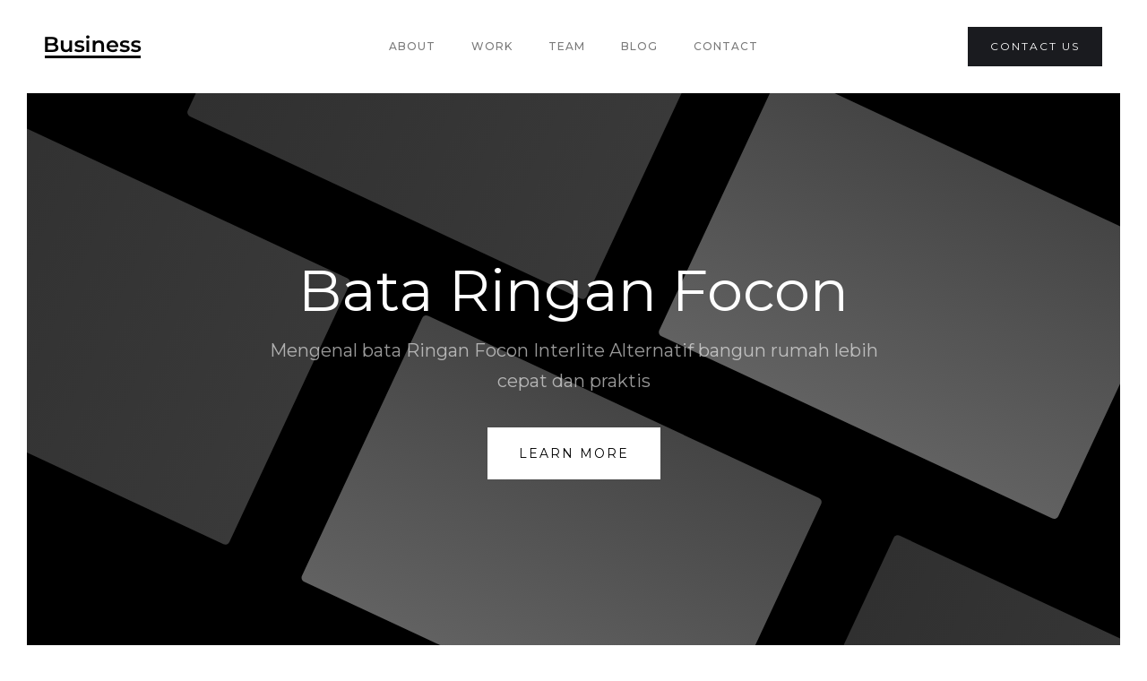

--- FILE ---
content_type: text/html
request_url: https://bata-ringan-focon.webflow.io/
body_size: 6592
content:
<!DOCTYPE html><!-- This site was created in Webflow. https://webflow.com --><!-- Last Published: Wed Dec 21 2022 04:46:19 GMT+0000 (Coordinated Universal Time) --><html data-wf-domain="bata-ringan-focon.webflow.io" data-wf-page="63a285f4e458670edb8182c4" data-wf-site="63a285f4e4586717888182c1"><head><meta charset="utf-8"/><title>Business - Webflow HTML website template</title><meta content="Business - Webflow HTML website template" property="og:title"/><meta content="https://cdn.prod.website-files.com/5c6eb5400253230156de2bd6/5cdc268dd7274d5c05c6009a_Business%20SEO.jpg" property="og:image"/><meta content="Business - Webflow HTML website template" property="twitter:title"/><meta content="https://cdn.prod.website-files.com/5c6eb5400253230156de2bd6/5cdc268dd7274d5c05c6009a_Business%20SEO.jpg" property="twitter:image"/><meta content="width=device-width, initial-scale=1" name="viewport"/><meta content="Webflow" name="generator"/><link href="https://cdn.prod.website-files.com/63a285f4e4586717888182c1/css/bata-ringan-focon.webflow.8c39ef50a.css" rel="stylesheet" type="text/css"/><link href="https://fonts.googleapis.com" rel="preconnect"/><link href="https://fonts.gstatic.com" rel="preconnect" crossorigin="anonymous"/><script src="https://ajax.googleapis.com/ajax/libs/webfont/1.6.26/webfont.js" type="text/javascript"></script><script type="text/javascript">WebFont.load({  google: {    families: ["Montserrat:100,100italic,200,200italic,300,300italic,400,400italic,500,500italic,600,600italic,700,700italic,800,800italic,900,900italic"]  }});</script><script type="text/javascript">!function(o,c){var n=c.documentElement,t=" w-mod-";n.className+=t+"js",("ontouchstart"in o||o.DocumentTouch&&c instanceof DocumentTouch)&&(n.className+=t+"touch")}(window,document);</script><link href="https://cdn.prod.website-files.com/img/favicon.ico" rel="shortcut icon" type="image/x-icon"/><link href="https://cdn.prod.website-files.com/img/webclip.png" rel="apple-touch-icon"/></head><body><div data-collapse="medium" data-animation="default" data-duration="400" data-easing="ease" data-easing2="ease" role="banner" class="navigation w-nav"><div class="navigation-wrap"><a href="/" aria-current="page" class="logo-link w-nav-brand w--current"><img src="https://cdn.prod.website-files.com/63a285f4e4586717888182c1/63a285f4e4586733a78182e7_business-logo%402x.png" width="108" alt="" class="logo-image"/></a><div class="menu"><nav role="navigation" class="navigation-items w-nav-menu"><a href="/about" class="navigation-item w-nav-link">About</a><a href="/projects" class="navigation-item w-nav-link">Work</a><a href="/team" class="navigation-item w-nav-link">team</a><a href="/blog" class="navigation-item w-nav-link">Blog</a><a href="/contact" class="navigation-item w-nav-link">Contact</a></nav><div class="menu-button w-nav-button"><img src="https://cdn.prod.website-files.com/63a285f4e4586717888182c1/63a285f4e45867ffa08182e6_menu-icon.png" width="22" alt="" class="menu-icon"/></div></div><a href="mailto:mail@business.com?subject=You&#x27;ve%20got%20mail!" class="button cc-contact-us w-inline-block"><div>Contact us</div></a></div></div><div class="section cc-store-home-wrap"><div class="intro-header"><div class="intro-content cc-homepage"><div class="intro-text"><div class="heading-jumbo">Bata Ringan Focon</div><div class="paragraph-bigger cc-bigger-white-light">Mengenal bata Ringan Focon Interlite Alternatif bangun rumah lebih cepat dan praktis<br/></div></div><a href="/about" class="button cc-jumbo-button cc-jumbo-white w-inline-block"><div>Learn More</div></a></div></div><div class="container"><div class="motto-wrap"><div class="label cc-light">What we believe in</div><div class="heading-jumbo-small">kami siap melayani anda dengan sepenuh hati<br/></div></div><div class="divider"></div><div class="home-content-wrap"><div class="w-layout-grid about-grid"><div id="w-node-_86e64837-0616-515b-4568-76c147234d34-db8182c4"><div class="home-section-wrap"><div class="label cc-light">About</div><h2 class="section-heading">Who we are</h2><p class="paragraph-light">alasan mengapa pilih bata ringan dibandingan batu bata merah<br/><br/><a href="#">https://rebrand.ly/panel-lantai-citicon-plc </a><br/><a href="#">https://rebrand.ly/bata-ringan-focon-interlite <br/></a><br/><a href="#">https://rebrand.ly/mengenal-paving-block<br/>‍</a><a href="#">https://rebrand.ly/panel-lantai-citicon-b</a><br/><br/><a href="#">https://rebrand.ly/bata-ringan-focon-interlite-b</a><br/><br/><a href="#">https://rebrand.ly/mengenal-paving-block-b</a><br/><br/><a href="#">https://rebrand.ly/panel-lantai-citicon-c</a></p></div><a href="/about" class="button w-inline-block"><div>Learn More</div></a></div><img src="https://cdn.prod.website-files.com/63a285f4e4586717888182c1/63a285f4e45867eee68182ed_placeholder%203.svg" id="w-node-_86e64837-0616-515b-4568-76c147234d3f-db8182c4" alt=""/></div><div class="w-layout-grid about-grid cc-about-2"><div id="w-node-_86e64837-0616-515b-4568-76c147234d41-db8182c4"><div class="home-section-wrap"><div class="label cc-light">Team</div><h2 class="section-heading">What we do</h2><p class="paragraph-light">Berikut Alasannya<br/><br/><a href="#">https://rebrand.ly/panel-lantai-citicon-a</a> <br/><br/><a href="#">https://rebrand.ly/mengenal-paving-block-a <br/></a><br/><a href="#">https://rebrand.ly/bata-ringan-focon-interlite-a<br/><br/><br/></a><a href="#">https://rebrand.ly/bata-ringan-focon-interlite-c <br/></a><br/><a href="#">https://rebrand.ly/mengenal-paving-block-c<br/></a><br/><a href="#">https://rebrand.ly/panel-lantai-citicon-d<br/></a><br/><a href="#">https://rebrand.ly/bata-ringan-focon-interlite-d<br/></a><br/><a href="#">https://rebrand.ly/mengenal-paving-block-d</a></p></div><a href="/team" class="button w-inline-block"><div>Learn More</div></a></div><img src="https://cdn.prod.website-files.com/63a285f4e4586717888182c1/63a285f4e4586746a38182ef_placeholder%201.svg" id="w-node-_86e64837-0616-515b-4568-76c147234d4c-db8182c4" alt=""/></div></div><p>﻿Bata ringan Hebel terdiri dari campuran kapur gipsum dengan air busa kimia semen pasir dan pasta aluminium. Batu bata ringan Hebel diproduksi menggunakan generator lengan dan mesin cetak. Bahan campuran pasta aluminium dan air gipsum dalam pasir semen dicampur menggunakan mesin mol. Bahan tersebut kemudian dicampur dengan kimia busa menggunakan mesin penghasil busa. Kemudian cetak dengan stensil setelah bahan didistribusikan secara merata.﻿Mengapa memilih bata ringan Hebel?﻿Meningkatkan efisiensi energi tempat di gedung﻿Batu bata tuas ringan lebih ringan di antara jenis batu bata. Surplus ini akan mempercepat konstruksi karena beban pekerja dalam memindahkan batu bata akan berkurang. Ini mengoptimalkan waktu konstruksi bangunan.﻿Penggunaan lem saat memasang hebel bata lebih efektif daripada batu bata lainnya. Lem hanya membutuhkan sekitar 25 mm untuk merekatkan batu bata satu sama lain. Ini jauh lebih tipis daripada kebutuhan perekat bata lainnya.<a href="https://rumahbatatempel.com/toko-bata-ringan-di-purworejo.html">Toko Bata Ringan di Purworejo</a>, <a href="https://rumahbatatempel.com/produsen-bata-hebel-di-kota-semarang.html">Produsen Bata Hebel di Kota Semarang</a>, <a href="https://rumahbatatempel.com/produsen-bata-hebel-di-kab-semarang.html">Produsen Bata Hebel di Kab Semarang</a>, <a href="https://rumahbatatempel.com/produsen-bata-hebel-di-kota-kendal.html">Produsen Bata Hebel di Kota Kendal</a>, <a href="https://rumahbatatempel.com/produsen-bata-hebel-di-kab-kendal.html">Produsen Bata Hebel di Kab Kendal</a>, <a href="https://rumahbatatempel.com/produsen-bata-hebel-di-kab-batang.html">Produsen Bata Hebel di Kab Batang</a>, <a href="https://rumahbatatempel.com/produsen-bata-hebel-di-kab-pekalongan.html">Produsen Bata Hebel di Kab Pekalongan</a>, <a href="https://rumahbatatempel.com/produsen-bata-hebel-di-kota-pekalongan.html">Produsen Bata Hebel di Kota Pekalongan</a>, <a href="https://rumahbatatempel.com/produsen-bata-hebel-di-kab-pemalang.html">Produsen Bata Hebel di kab Pemalang</a>, <a href="https://rumahbatatempel.com/produsen-bata-hebel-di-kab-wonosobo.html">Produsen Bata Hebel di Kab Wonosobo</a>, <a href="https://rumahbatatempel.com/produsen-bata-hebel-di-kab-temanggung.html">Produsen Bata Hebel di Kab Temanggung</a>, <a href="https://rumahbatatempel.com/produsen-bata-hebel-di-kota-salatiga.html">Produsen Bata Hebel di Kota Salatiga</a>, <a href="https://rumahbatatempel.com/produsen-bata-hebel-di-kab-demak.html">Produsen Bata Hebel di Kab Demak</a>, <a href="https://rumahbatatempel.com/produsen-bata-hebel-di-kab-kudus.html">Produsen Bata Hebel di Kab Kudus</a>, <a href="https://rumahbatatempel.com/produsen-bata-hebel-di-kab-pati.html">Produsen Bata Hebel di Kab Pati</a>, <a href="https://rumahbatatempel.com/produsen-bata-hebel-di-kab-rembang.html">Produsen Bata Hebel di Kab Rembang</a>, <a href="https://rumahbatatempel.com/produsen-bata-hebel-di-kab-jepara.html">Produsen Bata Hebel di Kab Jepara</a>, <a href="https://rumahbatatempel.com/produsen-bata-hebel-di-kab-grobogan.html">Produsen Bata Hebel di Kab Grobogan</a>, <a href="https://rumahbatatempel.com/produsen-bata-hebel-di-kab-blora.html">Produsen Bata Hebel di Kab Blora</a>, <a href="https://rumahbatatempel.com/produsen-bata-hebel-di-kab-boyolali.html">Produsen Bata Hebel di Kab Boyolali</a>, <a href="https://rumahbatatempel.com/produsen-bata-hebel-di-kab-kebumen.html">Produsen Bata Hebel di Kab Kebumen</a>, <a href="https://rumahbatatempel.com/produsen-bata-hebel-di-kab-klaten.html">Produsen Bata Hebel di Kab Klaten</a>, <a href="https://rumahbatatempel.com/produsen-bata-hebel-di-kab-tegal.html">Produsen Bata Hebel di Kab Tegal</a>, <a href="https://rumahbatatempel.com/produsen-bata-hebel-di-kab-magelang.html">Produsen Bata Hebel di Kab Magelang</a>, <a href="https://rumahbatatempel.com/produsen-bata-hebel-di-kab-purworejo.html">Produsen Bata Hebel di Kab Purworejo</a>, <a href="https://rumahbatatempel.com/distributor-bata-hebel-di-kota-semarang.html">Distributor Bata Hebel di Kota Semarang</a>, <a href="https://rumahbatatempel.com/distributor-bata-hebel-di-kab-semarang.html">Distributor Bata Hebel di Kab Semarang</a>, <a href="https://rumahbatatempel.com/distributor-bata-hebel-di-kota-kendal.html">Distributor Bata Hebel di Kota Kendal</a>, <a href="https://rumahbatatempel.com/distributor-bata-hebel-di-kab-kendal.html">Distributor Bata Hebel di Kab Kendal</a>, <a href="https://rumahbatatempel.com/distributor-bata-hebel-di-kab-batang.html">Distributor Bata Hebel di Kab Batang</a>, <a href="https://rumahbatatempel.com/distributor-bata-hebel-di-kab-pekalongan.html">Distributor Bata Hebel di Kab Pekalongan</a>, <a href="https://rumahbatatempel.com/distributor-bata-hebel-di-kota-pekalongan.html">Distributor Bata Hebel di Kota Pekalongan</a>, <a href="https://rumahbatatempel.com/distributor-bata-hebel-di-kab-pemalang.html">Distributor Bata Hebel di kab Pemalang</a>, <a href="https://rumahbatatempel.com/distributor-bata-hebel-di-kab-wonosobo.html">Distributor Bata Hebel di Kab Wonosobo</a>, <a href="https://rumahbatatempel.com/distributor-bata-hebel-di-kab-temanggung.html">Distributor Bata Hebel di Kab Temanggung</a>, <a href="https://rumahbatatempel.com/distributor-bata-hebel-di-kota-salatiga.html">Distributor Bata Hebel di Kota Salatiga</a>, <a href="https://rumahbatatempel.com/distributor-bata-hebel-di-kab-demak.html">Distributor Bata Hebel di Kab Demak</a>, <a href="https://rumahbatatempel.com/distributor-bata-hebel-di-kab-kudus.html">Distributor Bata Hebel di Kab Kudus</a>, <a href="https://rumahbatatempel.com/distributor-bata-hebel-di-kab-pati.html">Distributor Bata Hebel di Kab Pati</a>, <a href="https://rumahbatatempel.com/distributor-bata-hebel-di-kab-rembang.html">Distributor Bata Hebel di Kab Rembang</a>, <a href="https://rumahbatatempel.com/distributor-bata-hebel-di-kab-jepara.html">Distributor Bata Hebel di Kab Jepara</a>, <a href="https://rumahbatatempel.com/distributor-bata-hebel-di-kab-grobogan.html">Distributor Bata Hebel di Kab Grobogan</a>, <a href="https://rumahbatatempel.com/distributor-bata-hebel-di-kab-blora.html">Distributor Bata Hebel di Kab Blora</a>, <a href="https://rumahbatatempel.com/distributor-bata-hebel-di-kab-boyolali.html">Distributor Bata Hebel di Kab Boyolali</a>, <a href="https://rumahbatatempel.com/distributor-bata-hebel-di-kab-kebumen.html">Distributor Bata Hebel di Kab Kebumen</a>, <a href="https://rumahbatatempel.com/distributor-bata-hebel-di-kab-klaten.html">Distributor Bata Hebel di Kab Klaten</a>, <a href="https://rumahbatatempel.com/distributor-bata-hebel-di-kab-tegal.html">Distributor Bata Hebel di Kab Tegal</a>, <a href="https://rumahbatatempel.com/distributor-bata-hebel-di-kab-magelang.html">Distributor Bata Hebel di Kab Magelang</a>, <a href="https://rumahbatatempel.com/distributor-bata-hebel-di-kab-purworejo.html">Distributor Bata Hebel di Kab Purworejo</a>, <a href="https://rumahbatatempel.com/supplier-bata-hebel-di-kota-semarang.html">Supplier Bata Hebel di Kota Semarang</a>, <a href="https://rumahbatatempel.com/supplier-bata-hebel-di-kab-semarang.html">Supplier Bata Hebel di Kab Semarang</a>, <a href="https://rumahbatatempel.com/supplier-bata-hebel-di-kota-kendal.html">Supplier Bata Hebel di Kota Kendal</a>, <a href="https://rumahbatatempel.com/supplier-bata-hebel-di-kab-kendal.html">Supplier Bata Hebel di Kab Kendal</a>, <a href="https://rumahbatatempel.com/supplier-bata-hebel-di-kab-batang.html">Supplier Bata Hebel di Kab Batang</a>, <a href="https://rumahbatatempel.com/supplier-bata-hebel-di-kab-pekalongan.html">Supplier Bata Hebel di Kab Pekalongan</a>, <a href="https://rumahbatatempel.com/supplier-bata-hebel-di-kota-pekalongan.html">Supplier Bata Hebel di Kota Pekalongan</a>, <a href="https://rumahbatatempel.com/supplier-bata-hebel-di-kab-pemalang.html">Supplier Bata Hebel di kab Pemalang</a>, <a href="https://rumahbatatempel.com/supplier-bata-hebel-di-kab-wonosobo.html">Supplier Bata Hebel di Kab Wonosobo</a>, <a href="https://rumahbatatempel.com/supplier-bata-hebel-di-kab-temanggung.html">Supplier Bata Hebel di Kab Temanggung</a>, <a href="https://rumahbatatempel.com/supplier-bata-hebel-di-kota-salatiga.html">Supplier Bata Hebel di Kota Salatiga</a>, <a href="https://rumahbatatempel.com/supplier-bata-hebel-di-kab-demak.html">Supplier Bata Hebel di Kab Demak</a>, <a href="https://rumahbatatempel.com/supplier-bata-hebel-di-kab-kudus.html">Supplier Bata Hebel di Kab Kudus</a>, <a href="https://rumahbatatempel.com/supplier-bata-hebel-di-kab-pati.html">Supplier Bata Hebel di Kab Pati</a>, <a href="https://rumahbatatempel.com/supplier-bata-hebel-di-kab-rembang.html">Supplier Bata Hebel di Kab Rembang</a>, <a href="https://rumahbatatempel.com/supplier-bata-hebel-di-kab-jepara.html">Supplier Bata Hebel di Kab Jepara</a>, <a href="https://rumahbatatempel.com/supplier-bata-hebel-di-kab-grobogan.html">Supplier Bata Hebel di Kab Grobogan</a>, <a href="https://rumahbatatempel.com/supplier-bata-hebel-di-kab-blora.html">Supplier Bata Hebel di Kab Blora</a>, <a href="https://rumahbatatempel.com/supplier-bata-hebel-di-kab-boyolali.html">Supplier Bata Hebel di Kab Boyolali</a>, <a href="https://rumahbatatempel.com/supplier-bata-hebel-di-kab-kebumen.html">Supplier Bata Hebel di Kab Kebumen</a>, <a href="https://rumahbatatempel.com/supplier-bata-hebel-di-kab-klaten.html">Supplier Bata Hebel di Kab Klaten</a>, <a href="https://rumahbatatempel.com/supplier-bata-hebel-di-kab-tegal.html">Supplier Bata Hebel di Kab Tegal</a>, <a href="https://rumahbatatempel.com/supplier-bata-hebel-di-kab-magelang.html">Supplier Bata Hebel di Kab Magelang</a>, <a href="https://rumahbatatempel.com/supplier-bata-hebel-di-kab-purworejo.html">Supplier Bata Hebel di Kab Purworejo</a>, <a href="https://rumahbatatempel.com/harga-bata-hebel-di-kota-semarang.html">Harga Bata Hebel di Kota Semarang</a>, <a href="https://rumahbatatempel.com/harga-bata-hebel-di-kab-semarang.html">Harga Bata Hebel di Kab Semarang</a>, <a href="https://rumahbatatempel.com/harga-bata-hebel-di-kota-kendal.html">Harga Bata Hebel di Kota Kendal</a>, <a href="https://rumahbatatempel.com/harga-bata-hebel-di-kab-kendal.html">Harga Bata Hebel di Kab Kendal</a>, <a href="https://rumahbatatempel.com/harga-bata-hebel-di-kab-batang.html">Harga Bata Hebel di Kab Batang</a>, <a href="https://rumahbatatempel.com/harga-bata-hebel-di-kab-pekalongan.html">Harga Bata Hebel di Kab Pekalongan</a>, <a href="https://rumahbatatempel.com/harga-bata-hebel-di-kota-pekalongan.html">Harga Bata Hebel di Kota Pekalongan</a>, <a href="https://rumahbatatempel.com/harga-bata-hebel-di-kab-pemalang.html">Harga Bata Hebel di kab Pemalang</a>, <a href="https://rumahbatatempel.com/harga-bata-hebel-di-kab-wonosobo.html">Harga Bata Hebel di Kab Wonosobo</a>, <a href="https://rumahbatatempel.com/harga-bata-hebel-di-kab-temanggung.html">Harga Bata Hebel di Kab Temanggung</a>, <a href="https://rumahbatatempel.com/harga-bata-hebel-di-kota-salatiga.html">Harga Bata Hebel di Kota Salatiga</a>, <a href="https://rumahbatatempel.com/harga-bata-hebel-di-kab-demak.html">Harga Bata Hebel di Kab Demak</a>, <a href="https://rumahbatatempel.com/harga-bata-hebel-di-kab-kudus.html">Harga Bata Hebel di Kab Kudus</a>, <a href="https://rumahbatatempel.com/harga-bata-hebel-di-kab-pati.html">Harga Bata Hebel di Kab Pati</a>, <a href="https://rumahbatatempel.com/harga-bata-hebel-di-kab-rembang.html">Harga Bata Hebel di Kab Rembang</a>, <a href="https://rumahbatatempel.com/harga-bata-hebel-di-kab-jepara.html">Harga Bata Hebel di Kab Jepara</a>, <a href="https://rumahbatatempel.com/harga-bata-hebel-di-kab-grobogan.html">Harga Bata Hebel di Kab Grobogan</a>, <a href="https://rumahbatatempel.com/harga-bata-hebel-di-kab-blora.html">Harga Bata Hebel di Kab Blora</a>, <a href="https://rumahbatatempel.com/harga-bata-hebel-di-kab-boyolali.html">Harga Bata Hebel di Kab Boyolali</a>, <a href="https://rumahbatatempel.com/harga-bata-hebel-di-kab-kebumen.html">Harga Bata Hebel di Kab Kebumen</a>, <a href="https://rumahbatatempel.com/harga-bata-hebel-di-kab-klaten.html">Harga Bata Hebel di Kab Klaten</a>, <a href="https://rumahbatatempel.com/harga-bata-hebel-di-kab-tegal.html">Harga Bata Hebel di Kab Tegal</a>, <a href="https://rumahbatatempel.com/harga-bata-hebel-di-kab-magelang.html">Harga Bata Hebel di Kab Magelang</a>, <a href="https://rumahbatatempel.com/harga-bata-hebel-di-kab-purworejo.html">Harga Bata Hebel di Kab Purworejo</a>, <a href="https://rumahbatatempel.com/jual-bata-hebel-di-kota-semarang.html">Jual Bata Hebel di Kota Semarang</a>, <a href="https://rumahbatatempel.com/jual-bata-hebel-di-kab-semarang.html">Jual Bata Hebel di Kab Semarang</a>, <a href="https://rumahbatatempel.com/jual-bata-hebel-di-kota-kendal.html">Jual Bata Hebel di Kota Kendal</a>, <a href="https://rumahbatatempel.com/jual-bata-hebel-di-kab-kendal.html">Jual Bata Hebel di Kab Kendal</a>, <a href="https://rumahbatatempel.com/jual-bata-hebel-di-kab-batang.html">Jual Bata Hebel di Kab Batang</a>, <a href="https://rumahbatatempel.com/jual-bata-hebel-di-kab-pekalongan.html">Jual Bata Hebel di Kab Pekalongan</a>, <a href="https://rumahbatatempel.com/jual-bata-hebel-di-kota-pekalongan.html">Jual Bata Hebel di Kota Pekalongan</a>, <a href="https://rumahbatatempel.com/jual-bata-hebel-di-kab-pemalang.html">Jual Bata Hebel di kab Pemalang</a>, <a href="https://rumahbatatempel.com/jual-bata-hebel-di-kab-wonosobo.html">Jual Bata Hebel di Kab Wonosobo</a>, <a href="https://rumahbatatempel.com/jual-bata-hebel-di-kab-temanggung.html">Jual Bata Hebel di Kab Temanggung</a>, <a href="https://rumahbatatempel.com/jual-bata-hebel-di-kota-salatiga.html">Jual Bata Hebel di Kota Salatiga</a>, <a href="https://rumahbatatempel.com/jual-bata-hebel-di-kab-demak.html">Jual Bata Hebel di Kab Demak</a>, <a href="https://rumahbatatempel.com/jual-bata-hebel-di-kab-kudus.html">Jual Bata Hebel di Kab Kudus</a>, <a href="https://rumahbatatempel.com/jual-bata-hebel-di-kab-pati.html">Jual Bata Hebel di Kab Pati</a>, <a href="https://rumahbatatempel.com/jual-bata-hebel-di-kab-rembang.html">Jual Bata Hebel di Kab Rembang</a>, <a href="https://rumahbatatempel.com/jual-bata-hebel-di-kab-jepara.html">Jual Bata Hebel di Kab Jepara</a>, <a href="https://rumahbatatempel.com/jual-bata-hebel-di-kab-grobogan.html">Jual Bata Hebel di Kab Grobogan</a>, <a href="https://rumahbatatempel.com/jual-bata-hebel-di-kab-blora.html">Jual Bata Hebel di Kab Blora</a>, <a href="https://rumahbatatempel.com/jual-bata-hebel-di-kab-boyolali.html">Jual Bata Hebel di Kab Boyolali</a>, <a href="https://rumahbatatempel.com/jual-bata-hebel-di-kab-kebumen.html">Jual Bata Hebel di Kab Kebumen</a>, <a href="https://rumahbatatempel.com/jual-bata-hebel-di-kab-klaten.html">Jual Bata Hebel di Kab Klaten</a>, <a href="https://rumahbatatempel.com/jual-bata-hebel-di-kab-tegal.html">Jual Bata Hebel di Kab Tegal</a>, <a href="https://rumahbatatempel.com/jual-bata-hebel-di-kab-magelang.html">Jual Bata Hebel di Kab Magelang</a>, <a href="https://rumahbatatempel.com/jual-bata-hebel-di-kab-purworejo.html">Jual Bata Hebel di Kab Purworejo</a>, <a href="https://rumahbatatempel.com/pabrik-bata-hebel-di-kab-semarang.html">Pabrik Bata Hebel di Kab Semarang</a>, <a href="https://rumahbatatempel.com/pabrik-bata-hebel-di-kota-kendal.html">Pabrik Bata Hebel di Kota Kendal</a>, <a href="https://rumahbatatempel.com/pabrik-bata-hebel-di-kab-kendal.html">Pabrik Bata Hebel di Kab Kendal</a>, <a href="https://rumahbatatempel.com/pabrik-bata-hebel-di-kab-batang.html">Pabrik Bata Hebel di Kab Batang</a>, <a href="https://rumahbatatempel.com/pabrik-bata-hebel-di-kab-pekalongan.html">Pabrik Bata Hebel di Kab Pekalongan</a>, <a href="https://rumahbatatempel.com/pabrik-bata-hebel-di-kota-pekalongan.html">Pabrik Bata Hebel di Kota Pekalongan</a>, <a href="https://rumahbatatempel.com/pabrik-bata-hebel-di-kab-pemalang.html">Pabrik Bata Hebel di kab Pemalang</a>, <a href="https://rumahbatatempel.com/pabrik-bata-hebel-di-kab-wonosobo.html">Pabrik Bata Hebel di Kab Wonosobo</a>, <a href="https://rumahbatatempel.com/pabrik-bata-hebel-di-kab-temanggung.html">Pabrik Bata Hebel di Kab Temanggung</a>, <a href="https://rumahbatatempel.com/pabrik-bata-hebel-di-kota-salatiga.html">Pabrik Bata Hebel di Kota Salatiga</a>, <a href="https://rumahbatatempel.com/pabrik-bata-hebel-di-kab-demak.html">Pabrik Bata Hebel di Kab Demak</a>, <a href="https://rumahbatatempel.com/pabrik-bata-hebel-di-kab-kudus.html">Pabrik Bata Hebel di Kab Kudus</a>, <a href="https://rumahbatatempel.com/pabrik-bata-hebel-di-kab-pati.html">Pabrik Bata Hebel di Kab Pati</a>, <a href="https://rumahbatatempel.com/pabrik-bata-hebel-di-kab-rembang.html">Pabrik Bata Hebel di Kab Rembang</a>, <a href="https://rumahbatatempel.com/pabrik-bata-hebel-di-kab-jepara.html">Pabrik Bata Hebel di Kab Jepara</a>, <a href="https://rumahbatatempel.com/pabrik-bata-hebel-di-kab-grobogan.html">Pabrik Bata Hebel di Kab Grobogan</a>, <a href="https://rumahbatatempel.com/pabrik-bata-hebel-di-kab-blora.html">Pabrik Bata Hebel di Kab Blora</a>, <a href="https://rumahbatatempel.com/pabrik-bata-hebel-di-kab-boyolali.html">Pabrik Bata Hebel di Kab Boyolali</a>, <a href="https://rumahbatatempel.com/pabrik-bata-hebel-di-kab-kebumen.html">Pabrik Bata Hebel di Kab Kebumen</a>, <a href="https://rumahbatatempel.com/pabrik-bata-hebel-di-kab-klaten.html">Pabrik Bata Hebel di Kab Klaten</a>, <a href="https://rumahbatatempel.com/pabrik-bata-hebel-di-kab-tegal.html">Pabrik Bata Hebel di Kab Tegal</a>, <a href="https://rumahbatatempel.com/pabrik-bata-hebel-di-kab-magelang.html">Pabrik Bata Hebel di Kab Magelang</a>, <a href="https://rumahbatatempel.com/pabrik-bata-hebel-di-kab-purworejo.html">Pabrik Bata Hebel di Kab Purworejo</a>, <a href="https://rumahbatatempel.com/agen-bata-hebel-di-kab-semarang.html">Agen Bata Hebel di Kab Semarang</a>, <a href="https://rumahbatatempel.com/agen-bata-hebel-di-kota-kendal.html">Agen Bata Hebel di Kota Kendal</a>, <a href="https://rumahbatatempel.com/agen-bata-hebel-di-kab-kendal.html">Agen Bata Hebel di Kab Kendal</a>, <a href="https://rumahbatatempel.com/agen-bata-hebel-di-kab-batang.html">Agen Bata Hebel di Kab Batang</a>, <a href="https://rumahbatatempel.com/agen-bata-hebel-di-kab-pekalongan.html">Agen Bata Hebel di Kab Pekalongan</a>, <a href="https://rumahbatatempel.com/agen-bata-hebel-di-kota-pekalongan.html">Agen Bata Hebel di Kota Pekalongan</a>, <a href="https://rumahbatatempel.com/agen-bata-hebel-di-kab-pemalang.html">Agen Bata Hebel di kab Pemalang</a>, <a href="https://rumahbatatempel.com/agen-bata-hebel-di-kab-wonosobo.html">Agen Bata Hebel di Kab Wonosobo</a>, <a href="https://rumahbatatempel.com/agen-bata-hebel-di-kab-temanggung.html">Agen Bata Hebel di Kab Temanggung</a>, <a href="https://rumahbatatempel.com/agen-bata-hebel-di-kota-salatiga.html">Agen Bata Hebel di Kota Salatiga</a>, <a href="https://rumahbatatempel.com/agen-bata-hebel-di-kab-demak.html">Agen Bata Hebel di Kab Demak</a>, <a href="https://rumahbatatempel.com/agen-bata-hebel-di-kab-kudus.html">Agen Bata Hebel di Kab Kudus</a>, <a href="https://rumahbatatempel.com/agen-bata-hebel-di-kab-pati.html">Agen Bata Hebel di Kab Pati</a>, <a href="https://rumahbatatempel.com/agen-bata-hebel-di-kab-rembang.html">Agen Bata Hebel di Kab Rembang</a>, <a href="https://rumahbatatempel.com/agen-bata-hebel-di-kab-jepara.html">Agen Bata Hebel di Kab Jepara</a>, <a href="https://rumahbatatempel.com/agen-bata-hebel-di-kab-grobogan.html">Agen Bata Hebel di Kab Grobogan</a>, <a href="https://rumahbatatempel.com/agen-bata-hebel-di-kab-blora.html">Agen Bata Hebel di Kab Blora</a>, <a href="https://rumahbatatempel.com/agen-bata-hebel-di-kab-boyolali.html">Agen Bata Hebel di Kab Boyolali</a>, <a href="https://rumahbatatempel.com/agen-bata-hebel-di-kab-kebumen.html">Agen Bata Hebel di Kab Kebumen</a>, <a href="https://rumahbatatempel.com/agen-bata-hebel-di-kab-klaten.html">Agen Bata Hebel di Kab Klaten</a>, <a href="https://rumahbatatempel.com/agen-bata-hebel-di-kab-tegal.html">Agen Bata Hebel di Kab Tegal</a>, <a href="https://rumahbatatempel.com/agen-bata-hebel-di-kab-magelang.html">Agen Bata Hebel di Kab Magelang</a>, <a href="https://rumahbatatempel.com/agen-bata-hebel-di-kab-purworejo.html">Agen Bata Hebel di Kab Purworejo</a>, <a href="https://rumahbatatempel.com/produsen-bata-ringan-di-semarang.html">Produsen Bata Ringan di Semarang</a>, <a href="https://rumahbatatempel.com/produsen-bata-ringan-di-kendal.html">Produsen Bata Ringan di Kendal</a>, <a href="https://rumahbatatempel.com/produsen-bata-ringan-di-batang.html">Produsen Bata Ringan di Batang</a>, <a href="https://rumahbatatempel.com/produsen-bata-ringan-di-pekalongan.html">Produsen Bata Ringan di Pekalongan</a>, <a href="https://rumahbatatempel.com/produsen-bata-ringan-di-pemalang.html">Produsen Bata Ringan di Pemalang</a>, <a href="https://rumahbatatempel.com/produsen-bata-ringan-di-wonosobo.html">Produsen Bata Ringan di Wonosobo</a>, <a href="https://rumahbatatempel.com/produsen-bata-ringan-di-temanggung.html">Produsen Bata Ringan di Temanggung</a>, <a href="https://rumahbatatempel.com/produsen-bata-ringan-di-salatiga.html">Produsen Bata Ringan di Salatiga</a>, <a href="https://rumahbatatempel.com/produsen-bata-ringan-di-demak.html">Produsen Bata Ringan di Demak</a>, <a href="https://rumahbatatempel.com/produsen-bata-ringan-di-kudus.html">Produsen Bata Ringan di Kudus</a>, <a href="https://rumahbatatempel.com/produsen-bata-ringan-di-pati.html">Produsen Bata Ringan di Pati</a>, <a href="https://rumahbatatempel.com/produsen-bata-ringan-di-rembang.html">Produsen Bata Ringan di Rembang</a>, <a href="https://rumahbatatempel.com/produsen-bata-ringan-di-jepara.html">Produsen Bata Ringan di Jepara</a>, <a href="https://rumahbatatempel.com/produsen-bata-ringan-di-grobogan.html">Produsen Bata Ringan di Grobogan</a>, <a href="https://rumahbatatempel.com/produsen-bata-ringan-di-blora.html">Produsen Bata Ringan di Blora</a>, <a href="https://rumahbatatempel.com/produsen-bata-ringan-di-boyolali.html">Produsen Bata Ringan di Boyolali</a>, <a href="https://rumahbatatempel.com/produsen-bata-ringan-di-kebumen.html">Produsen Bata Ringan di Kebumen</a>, <a href="https://rumahbatatempel.com/produsen-bata-ringan-di-klaten.html">Produsen Bata Ringan di Klaten</a>, <a href="https://rumahbatatempel.com/produsen-bata-ringan-di-tegal.html">Produsen Bata Ringan di Tegal</a>, <a href="https://rumahbatatempel.com/produsen-bata-ringan-di-magelang.html">Produsen Bata Ringan di Magelang</a>, <a href="https://rumahbatatempel.com/produsen-bata-ringan-di-purworejo.html">Produsen Bata Ringan di Purworejo</a>, <a href="https://rumahbatatempel.com/distributor-bata-ringan-di-semarang.html">Distributor Bata Ringan di Semarang</a>, <a href="https://rumahbatatempel.com/distributor-bata-ringan-di-kendal.html">Distributor Bata Ringan di Kendal</a>, <a href="https://rumahbatatempel.com/distributor-bata-ringan-di-batang.html">Distributor Bata Ringan di Batang</a>, <a href="https://rumahbatatempel.com/distributor-bata-ringan-di-pekalongan.html">Distributor Bata Ringan di Pekalongan</a>, <a href="https://rumahbatatempel.com/distributor-bata-ringan-di-pemalang.html">Distributor Bata Ringan di Pemalang</a>, <a href="https://rumahbatatempel.com/distributor-bata-ringan-di-wonosobo.html">Distributor Bata Ringan di Wonosobo</a>, <a href="https://rumahbatatempel.com/distributor-bata-ringan-di-temanggung.html">Distributor Bata Ringan di Temanggung</a>, <a href="https://rumahbatatempel.com/distributor-bata-ringan-di-salatiga.html">Distributor Bata Ringan di Salatiga</a>, <a href="https://rumahbatatempel.com/distributor-bata-ringan-di-demak.html">Distributor Bata Ringan di Demak</a>, <a href="https://rumahbatatempel.com/distributor-bata-ringan-di-kudus.html">Distributor Bata Ringan di Kudus</a>, <a href="https://rumahbatatempel.com/distributor-bata-ringan-di-pati.html">Distributor Bata Ringan di Pati</a>, <a href="https://rumahbatatempel.com/distributor-bata-ringan-di-rembang.html">Distributor Bata Ringan di Rembang</a>, <a href="https://rumahbatatempel.com/distributor-bata-ringan-di-jepara.html">Distributor Bata Ringan di Jepara</a>, <a href="https://rumahbatatempel.com/distributor-bata-ringan-di-grobogan.html">Distributor Bata Ringan di Grobogan</a>, <a href="https://rumahbatatempel.com/distributor-bata-ringan-di-blora.html">Distributor Bata Ringan di Blora</a>, <a href="https://rumahbatatempel.com/distributor-bata-ringan-di-boyolali.html">Distributor Bata Ringan di Boyolali</a>, <a href="https://rumahbatatempel.com/distributor-bata-ringan-di-kebumen.html">Distributor Bata Ringan di Kebumen</a>, <a href="https://rumahbatatempel.com/distributor-bata-ringan-di-klaten.html">Distributor Bata Ringan di Klaten</a>, <a href="https://rumahbatatempel.com/distributor-bata-ringan-di-tegal.html">Distributor Bata Ringan di Tegal</a>, <a href="https://rumahbatatempel.com/distributor-bata-ringan-di-magelang.html">Distributor Bata Ringan di Magelang</a>, <a href="https://rumahbatatempel.com/distributor-bata-ringan-di-purworejo.html">Distributor Bata Ringan di Purworejo</a>, <a href="https://rumahbatatempel.com/supplier-bata-ringan-di-semarang.html">Supplier Bata Ringan di Semarang</a>, <a href="https://rumahbatatempel.com/supplier-bata-ringan-di-kendal.html">Supplier Bata Ringan di Kendal</a>, <a href="https://rumahbatatempel.com/supplier-bata-ringan-di-batang.html">Supplier Bata Ringan di Batang</a>, <a href="https://rumahbatatempel.com/supplier-bata-ringan-di-pekalongan.html">Supplier Bata Ringan di Pekalongan</a>, <a href="https://rumahbatatempel.com/supplier-bata-ringan-di-pemalang.html">Supplier Bata Ringan di Pemalang</a>, <a href="https://rumahbatatempel.com/supplier-bata-ringan-di-wonosobo.html">Supplier Bata Ringan di Wonosobo</a>, <a href="https://rumahbatatempel.com/supplier-bata-ringan-di-temanggung.html">Supplier Bata Ringan di Temanggung</a>, <a href="https://rumahbatatempel.com/supplier-bata-ringan-di-salatiga.html">Supplier Bata Ringan di Salatiga</a>, <a href="https://rumahbatatempel.com/supplier-bata-ringan-di-demak.html">Supplier Bata Ringan di Demak</a>, <a href="https://rumahbatatempel.com/supplier-bata-ringan-di-kudus.html">Supplier Bata Ringan di Kudus</a>, <a href="https://rumahbatatempel.com/supplier-bata-ringan-di-pati.html">Supplier Bata Ringan di Pati</a>, <a href="https://rumahbatatempel.com/supplier-bata-ringan-di-rembang.html">Supplier Bata Ringan di Rembang</a>, <a href="https://rumahbatatempel.com/supplier-bata-ringan-di-jepara.html">Supplier Bata Ringan di Jepara</a>, <a href="https://rumahbatatempel.com/supplier-bata-ringan-di-grobogan.html">Supplier Bata Ringan di Grobogan</a>, <a href="https://rumahbatatempel.com/supplier-bata-ringan-di-blora.html">Supplier Bata Ringan di Blora</a>, <a href="https://rumahbatatempel.com/supplier-bata-ringan-di-boyolali.html">Supplier Bata Ringan di Boyolali</a>, <a href="https://rumahbatatempel.com/supplier-bata-ringan-di-kebumen.html">Supplier Bata Ringan di Kebumen</a>, <a href="https://rumahbatatempel.com/supplier-bata-ringan-di-klaten.html">Supplier Bata Ringan di Klaten</a>, <a href="https://rumahbatatempel.com/supplier-bata-ringan-di-tegal.html">Supplier Bata Ringan di Tegal</a>, <a href="https://rumahbatatempel.com/supplier-bata-ringan-di-magelang.html">Supplier Bata Ringan di Magelang</a>, <a href="https://rumahbatatempel.com/supplier-bata-ringan-di-purworejo.html">Supplier Bata Ringan di Purworejo</a>, <a href="https://rumahbatatempel.com/harga-bata-ringan-per-kubik-semarang.html">Harga Bata Ringan Per Kubik Semarang</a>, <a href="https://rumahbatatempel.com/harga-bata-ringan-per-kubik-kendal.html">Harga Bata Ringan Per Kubik Kendal</a>, <a href="https://rumahbatatempel.com/harga-bata-ringan-per-kubik-batang.html">Harga Bata Ringan Per Kubik Batang</a>, <a href="https://rumahbatatempel.com/harga-bata-ringan-per-kubik-pekalongan.html">Harga Bata Ringan Per Kubik Pekalongan</a>, <a href="https://rumahbatatempel.com/harga-bata-ringan-per-kubik-pemalang.html">Harga Bata Ringan Per Kubik Pemalang</a>, <a href="https://rumahbatatempel.com/harga-bata-ringan-per-kubik-wonosobo.html">Harga Bata Ringan Per Kubik Wonosobo</a>, <a href="https://rumahbatatempel.com/harga-bata-ringan-per-kubik-temanggung.html">Harga Bata Ringan Per Kubik Temanggung</a>, <a href="https://rumahbatatempel.com/harga-bata-ringan-per-kubik-salatiga.html">Harga Bata Ringan Per Kubik Salatiga</a>, <a href="https://rumahbatatempel.com/harga-bata-ringan-per-kubik-demak.html">Harga Bata Ringan Per Kubik Demak</a>, <a href="https://rumahbatatempel.com/harga-bata-ringan-per-kubik-kudus.html">Harga Bata Ringan Per Kubik Kudus</a>, <a href="https://rumahbatatempel.com/harga-bata-ringan-per-kubik-pati.html">Harga Bata Ringan Per Kubik Pati</a>, <a href="https://rumahbatatempel.com/harga-bata-ringan-per-kubik-rembang.html">Harga Bata Ringan Per Kubik Rembang</a>, <a href="https://rumahbatatempel.com/harga-bata-ringan-per-kubik-jepara.html">Harga Bata Ringan Per Kubik Jepara</a>, <a href="https://rumahbatatempel.com/harga-bata-ringan-per-kubik-grobogan.html">Harga Bata Ringan Per Kubik Grobogan</a>, <a href="https://rumahbatatempel.com/harga-bata-ringan-per-kubik-blora.html">Harga Bata Ringan Per Kubik Blora</a>, <a href="https://rumahbatatempel.com/harga-bata-ringan-per-kubik-boyolali.html">Harga Bata Ringan Per Kubik Boyolali</a>, <a href="https://rumahbatatempel.com/harga-bata-ringan-per-kubik-kebumen.html">Harga Bata Ringan Per Kubik Kebumen</a>, <a href="https://rumahbatatempel.com/harga-bata-ringan-per-kubik-klaten.html">Harga Bata Ringan Per Kubik Klaten</a>, <a href="https://rumahbatatempel.com/harga-bata-ringan-per-kubik-tegal.html">Harga Bata Ringan Per Kubik Tegal</a>, <a href="https://rumahbatatempel.com/harga-bata-ringan-per-kubik-magelang.html">Harga Bata Ringan Per Kubik Magelang</a>, <a href="https://rumahbatatempel.com/harga-bata-ringan-per-kubik-purworejo.html">Harga Bata Ringan Per Kubik Purworejo</a>, <a href="https://rumahbatatempel.com/pabrik-bata-ringan-focon-di-semarang.html">Pabrik Bata Ringan Focon di Semarang</a>, <a href="https://rumahbatatempel.com/pabrik-bata-ringan-focon-di-kendal.html">Pabrik Bata Ringan Focon di Kendal</a>, <a href="https://rumahbatatempel.com/pabrik-bata-ringan-focon-di-batang.html">Pabrik Bata Ringan Focon di Batang</a>, <a href="https://rumahbatatempel.com/pabrik-bata-ringan-focon-di-pekalongan.html">Pabrik Bata Ringan Focon di Pekalongan</a>, <a href="https://rumahbatatempel.com/pabrik-bata-ringan-focon-di-pemalang.html">Pabrik Bata Ringan Focon di Pemalang</a>, <a href="https://rumahbatatempel.com/pabrik-bata-ringan-focon-di-wonosobo.html">Pabrik Bata Ringan Focon di Wonosobo</a>, <a href="https://rumahbatatempel.com/pabrik-bata-ringan-focon-di-temanggung.html">Pabrik Bata Ringan Focon di Temanggung</a>, <a href="https://rumahbatatempel.com/pabrik-bata-ringan-focon-di-salatiga.html">Pabrik Bata Ringan Focon di Salatiga</a>, <a href="https://rumahbatatempel.com/pabrik-bata-ringan-focon-di-demak.html">Pabrik Bata Ringan Focon di Demak</a>, <a href="https://rumahbatatempel.com/pabrik-bata-ringan-focon-di-kudus.html">Pabrik Bata Ringan Focon di Kudus</a>, <a href="https://rumahbatatempel.com/pabrik-bata-ringan-focon-di-pati.html">Pabrik Bata Ringan Focon di Pati</a>, <a href="https://rumahbatatempel.com/pabrik-bata-ringan-focon-di-rembang.html">Pabrik Bata Ringan Focon di Rembang</a>, <a href="https://rumahbatatempel.com/pabrik-bata-ringan-focon-di-jepara.html">Pabrik Bata Ringan Focon di Jepara</a>, <a href="https://rumahbatatempel.com/pabrik-bata-ringan-focon-di-grobogan.html">Pabrik Bata Ringan Focon di Grobogan</a>, <a href="https://rumahbatatempel.com/pabrik-bata-ringan-focon-di-blora.html">Pabrik Bata Ringan Focon di Blora</a>, <a href="https://rumahbatatempel.com/pabrik-bata-ringan-focon-di-boyolali.html">Pabrik Bata Ringan Focon di Boyolali</a>, <a href="https://rumahbatatempel.com/pabrik-bata-ringan-focon-di-kebumen.html">Pabrik Bata Ringan Focon di Kebumen</a>, <a href="https://rumahbatatempel.com/pabrik-bata-ringan-focon-di-klaten.html">Pabrik Bata Ringan Focon di Klaten</a>, <a href="https://rumahbatatempel.com/pabrik-bata-ringan-focon-di-tegal.html">Pabrik Bata Ringan Focon di Tegal</a>, <a href="https://rumahbatatempel.com/pabrik-bata-ringan-focon-di-magelang.html">Pabrik Bata Ringan Focon di Magelang</a>, <a href="https://rumahbatatempel.com/pabrik-bata-ringan-focon-di-purworejo.html">Pabrik Bata Ringan Focon di Purworejo</a>, <a href="https://rumahbatatempel.com/jual-bata-ringan-terdekat-di-semarang.html">Jual Bata Ringan Terdekat di Semarang</a>, <a href="https://rumahbatatempel.com/jual-bata-ringan-termurah-di-kendal.html">Jual Bata Ringan Termurah di Kendal</a>, <a href="https://rumahbatatempel.com/jual-bata-ringan-terdekat-di-batang.html">Jual Bata Ringan Terdekat di Batang</a>, <a href="https://rumahbatatempel.com/jual-bata-ringan-termurah-di-pekalongan.html">Jual Bata Ringan Termurah di Pekalongan</a>, <a href="https://rumahbatatempel.com/jual-bata-ringan-terdekat-di-pemalang.html">Jual Bata Ringan Terdekat di Pemalang</a>, <a href="https://rumahbatatempel.com/jual-bata-ringan-termurah-di-wonosobo.html">Jual Bata Ringan Termurah di Wonosobo</a>, <a href="https://rumahbatatempel.com/jual-bata-ringan-terdekat-di-temanggung.html">Jual Bata Ringan Terdekat di Temanggung</a>, <a href="https://rumahbatatempel.com/jual-bata-ringan-termurah-di-salatiga.html">Jual Bata Ringan Termurah di Salatiga</a>, <a href="https://rumahbatatempel.com/jual-bata-ringan-terdekat-di-demak.html">Jual Bata Ringan Terdekat di Demak</a>, <a href="https://rumahbatatempel.com/jual-bata-ringan-termurah-di-kudus.html">Jual Bata Ringan Termurah di Kudus</a>, <a href="https://rumahbatatempel.com/jual-bata-ringan-terdekat-di-pati.html">Jual Bata Ringan Terdekat di Pati</a>, <a href="https://rumahbatatempel.com/jual-bata-ringan-termurah-di-rembang.html">Jual Bata Ringan Termurah di Rembang</a>, <a href="https://rumahbatatempel.com/jual-bata-ringan-terdekat-di-jepara.html">Jual Bata Ringan Terdekat di Jepara</a>, <a href="https://rumahbatatempel.com/jual-bata-ringan-termurah-di-grobogan.html">Jual Bata Ringan Termurah di Grobogan</a>, <a href="https://rumahbatatempel.com/jual-bata-ringan-terdekat-di-blora.html">Jual Bata Ringan Terdekat di Blora</a>, <a href="https://rumahbatatempel.com/jual-bata-ringan-termurah-di-boyolali.html">Jual Bata Ringan Termurah di Boyolali</a>, <a href="https://rumahbatatempel.com/jual-bata-ringan-terdekat-di-kebumen.html">Jual Bata Ringan Terdekat di Kebumen</a>, <a href="https://rumahbatatempel.com/jual-bata-ringan-termurah-di-klaten.html">Jual Bata Ringan Termurah di Klaten</a>, <a href="https://rumahbatatempel.com/jual-bata-ringan-terdekat-di-tegal.html">Jual Bata Ringan Terdekat di Tegal</a>, <a href="https://rumahbatatempel.com/jual-bata-ringan-termurah-di-magelang.html">Jual Bata Ringan Termurah di Magelang</a>, <a href="https://rumahbatatempel.com/jual-bata-ringan-terdekat-di-purworejo.html">Jual Bata Ringan Terdekat di Purworejo</a>, <a href="https://rumahbatatempel.com/agen-bata-ringan-di-semarang.html">Agen Bata Ringan di Semarang</a>, <a href="https://rumahbatatempel.com/agen-bata-ringan-di-kendal.html">Agen Bata Ringan di Kendal</a>, <a href="https://rumahbatatempel.com/agen-bata-ringan-di-batang.html">Agen Bata Ringan di Batang</a>, <a href="https://rumahbatatempel.com/agen-bata-ringan-di-pekalongan.html">Agen Bata Ringan di Pekalongan</a>, <a href="https://rumahbatatempel.com/agen-bata-ringan-di-pemalang.html">Agen Bata Ringan di Pemalang</a>, <a href="https://rumahbatatempel.com/agen-bata-ringan-di-wonosobo.html">Agen Bata Ringan di Wonosobo</a>, <a href="https://rumahbatatempel.com/agen-bata-ringan-di-temanggung.html">Agen Bata Ringan di Temanggung</a>, <a href="https://rumahbatatempel.com/agen-bata-ringan-di-salatiga.html">Agen Bata Ringan di Salatiga</a>, <a href="https://rumahbatatempel.com/agen-bata-ringan-di-demak.html">Agen Bata Ringan di Demak</a>, <a href="https://rumahbatatempel.com/agen-bata-ringan-di-kudus.html">Agen Bata Ringan di Kudus</a>, <a href="https://rumahbatatempel.com/agen-bata-ringan-di-pati.html">Agen Bata Ringan di Pati</a>, <a href="https://rumahbatatempel.com/agen-bata-ringan-di-rembang.html">Agen Bata Ringan di Rembang</a>, <a href="https://rumahbatatempel.com/agen-bata-ringan-di-jepara.html">Agen Bata Ringan di Jepara</a>, <a href="https://rumahbatatempel.com/agen-bata-ringan-di-grobogan.html">Agen Bata Ringan di Grobogan</a>, <a href="https://rumahbatatempel.com/agen-bata-ringan-di-blora.html">Agen Bata Ringan di Blora</a>, <a href="https://rumahbatatempel.com/agen-bata-ringan-di-boyolali.html">Agen Bata Ringan di Boyolali</a>, <a href="https://rumahbatatempel.com/agen-bata-ringan-di-kebumen.html">Agen Bata Ringan di Kebumen</a>, <a href="https://rumahbatatempel.com/agen-bata-ringan-di-klaten.html">Agen Bata Ringan di Klaten</a>, <a href="https://rumahbatatempel.com/agen-bata-ringan-di-tegal.html">Agen Bata Ringan di Tegal</a>, <a href="https://rumahbatatempel.com/agen-bata-ringan-di-magelang.html">Agen Bata Ringan di Magelang</a>, <a href="https://rumahbatatempel.com/agen-bata-ringan-di-purworejo.html">Agen Bata Ringan di Purworejo</a>, <a href="https://rumahbatatempel.com/toko-bata-ringan-di-semarang.html">Toko Bata Ringan di Semarang</a>, <a href="https://rumahbatatempel.com/toko-bata-ringan-di-kendal.html">Toko Bata Ringan di Kendal</a>, <a href="https://rumahbatatempel.com/toko-bata-ringan-di-batang.html">Toko Bata Ringan di Batang</a>, <a href="https://rumahbatatempel.com/toko-bata-ringan-di-pekalongan.html">Toko Bata Ringan di Pekalongan</a>, <a href="https://rumahbatatempel.com/toko-bata-ringan-di-pemalang.html">Toko Bata Ringan di Pemalang</a>, <a href="https://rumahbatatempel.com/toko-bata-ringan-di-wonosobo.html">Toko Bata Ringan di Wonosobo</a>, <a href="https://rumahbatatempel.com/toko-bata-ringan-di-temanggung.html">Toko Bata Ringan di Temanggung</a>, <a href="https://rumahbatatempel.com/toko-bata-ringan-di-salatiga.html">Toko Bata Ringan di Salatiga</a>, <a href="https://rumahbatatempel.com/toko-bata-ringan-di-demak.html">Toko Bata Ringan di Demak</a>, <a href="https://rumahbatatempel.com/toko-bata-ringan-di-kudus.html">Toko Bata Ringan di Kudus</a>, <a href="https://rumahbatatempel.com/toko-bata-ringan-di-pati.html">Toko Bata Ringan di Pati</a>, <a href="https://rumahbatatempel.com/toko-bata-ringan-di-rembang.html">Toko Bata Ringan di Rembang</a>, <a href="https://rumahbatatempel.com/toko-bata-ringan-di-jepara.html">Toko Bata Ringan di Jepara</a>, <a href="https://rumahbatatempel.com/toko-bata-ringan-di-grobogan.html">Toko Bata Ringan di Grobogan</a>, <a href="https://rumahbatatempel.com/toko-bata-ringan-di-blora.html">Toko Bata Ringan di Blora</a>, <a href="https://rumahbatatempel.com/toko-bata-ringan-di-boyolali.html">Toko Bata Ringan di Boyolali</a>, <a href="https://rumahbatatempel.com/toko-bata-ringan-di-kebumen.html">Toko Bata Ringan di Kebumen</a>, <a href="https://rumahbatatempel.com/toko-bata-ringan-di-klaten.html">Toko Bata Ringan di Klaten</a>, <a href="https://rumahbatatempel.com/toko-bata-ringan-di-tegal.html">Toko Bata Ringan di Tegal</a>, <a href="https://rumahbatatempel.com/toko-bata-ringan-di-magelang.html">Toko Bata Ringan di Magelang</a></p></div></div><div class="section"><div class="container"><div class="blog-heading"><div class="label cc-light">About Us</div><h2 class="work-heading">Company news</h2></div><div class="collection-list-wrapper w-dyn-list"><div role="list" class="collection-wrap w-dyn-items"><div role="listitem" class="blog-preview-wrap w-dyn-item"><a href="/post/bata-ringan-focon-interlite" class="business-article-heading">Bata Ringan Focon Interlite</a><div class="label cc-blog-date">Dec 21, 2022</div><p class="paragraph-light">Lorem ipsum dolor sit amet, consectetur adipiscing elit. Suspendisse varius enim in eros elementum tristique. Duis cursus, mi quis viverra ornare, eros dolor interdum nulla, ut commodo diam libero vitae erat. Aenean faucibus nibh et justo cursus id rutrum lorem imperdiet. Nunc ut sem vitae risus tristique posuere.</p></div></div></div></div></div><div class="section cc-cta"><div class="container"><div class="cta-wrap"><div><div class="cta-text"><div class="heading-jumbo-small">Grow your business.<br/></div><div class="paragraph-bigger cc-bigger-light">Bangkit Bersama Menuju Masa Depan Ramah Lingkungan<br/></div></div><a href="/contact" class="button cc-jumbo-button w-inline-block"><div>Start Now</div></a></div></div></div></div><div class="section"><div class="container"><div class="footer-wrap"><a href="https://webflow.com/" target="_blank" class="webflow-link w-inline-block"><img src="https://cdn.prod.website-files.com/63a285f4e4586717888182c1/63a285f4e45867207a8182f8_webflow-w-small%402x.png" width="15" alt="" class="webflow-logo-tiny"/><div class="paragraph-tiny">Powered by Webflow</div></a></div></div></div><script src="https://d3e54v103j8qbb.cloudfront.net/js/jquery-3.5.1.min.dc5e7f18c8.js?site=63a285f4e4586717888182c1" type="text/javascript" integrity="sha256-9/aliU8dGd2tb6OSsuzixeV4y/faTqgFtohetphbbj0=" crossorigin="anonymous"></script><script src="https://cdn.prod.website-files.com/63a285f4e4586717888182c1/js/webflow.5a6dec25e.js" type="text/javascript"></script></body></html>

--- FILE ---
content_type: image/svg+xml
request_url: https://uploads-ssl.webflow.com/63a285f4e4586717888182c1/63a285f4e4586731868182e8_portfolio%202%20-%20wide.svg
body_size: 494
content:
<?xml version="1.0" encoding="UTF-8"?>
<svg width="1840px" height="833px" viewBox="0 0 1840 833" version="1.1" xmlns="http://www.w3.org/2000/svg" xmlns:xlink="http://www.w3.org/1999/xlink">
    <!-- Generator: Sketch 54.1 (76490) - https://sketchapp.com -->
    <title>portfolio 2 - wide</title>
    <desc>Created with Sketch.</desc>
    <defs>
        <rect id="path-1" x="0" y="0" width="1840" height="833"></rect>
        <linearGradient x1="100%" y1="50%" x2="-2.22044605e-14%" y2="50%" id="linearGradient-3">
            <stop stop-color="#393939" offset="0%"></stop>
            <stop stop-color="#303030" offset="100%"></stop>
        </linearGradient>
        <linearGradient x1="50%" y1="-2.48949813e-15%" x2="50%" y2="100%" id="linearGradient-4">
            <stop stop-color="#565656" offset="0%"></stop>
            <stop stop-color="#7A7A7A" offset="100%"></stop>
        </linearGradient>
    </defs>
    <g id="Illustrations-Dark-V2" stroke="none" stroke-width="1" fill="none" fill-rule="evenodd">
        <g id="portfolio-2---wide">
            <mask id="mask-2" fill="white">
                <use xlink:href="#path-1"></use>
            </mask>
            <use id="Shape" fill="#000000" xlink:href="#path-1"></use>
            <g id="Shape" mask="url(#mask-2)">
                <g transform="translate(920.000000, 416.000000) rotate(25.000000) translate(-920.000000, -416.000000) translate(-190.000000, -84.000000)">
                    <rect fill="url(#linearGradient-3)" x="330" y="0" width="660" height="440" rx="6.80000019"></rect>
                    <rect fill="url(#linearGradient-3)" x="0" y="560" width="660" height="440" rx="6.80000019"></rect>
                    <rect fill="url(#linearGradient-4)" opacity="0.800000012" x="1110" y="0" width="660" height="440" rx="6.80000019"></rect>
                    <rect fill="url(#linearGradient-4)" opacity="0.800000012" x="780" y="560" width="660" height="440" rx="6.80000019"></rect>
                    <rect fill="url(#linearGradient-3)" x="1560" y="560" width="660" height="440" rx="6.80000019"></rect>
                </g>
            </g>
        </g>
    </g>
</svg>

--- FILE ---
content_type: image/svg+xml
request_url: https://cdn.prod.website-files.com/63a285f4e4586717888182c1/63a285f4e45867eee68182ed_placeholder%203.svg
body_size: 707
content:
<?xml version="1.0" encoding="UTF-8"?>
<svg width="1305px" height="833px" viewBox="0 0 1305 833" version="1.1" xmlns="http://www.w3.org/2000/svg" xmlns:xlink="http://www.w3.org/1999/xlink">
    <!-- Generator: Sketch 54.1 (76490) - https://sketchapp.com -->
    <title>placeholder 3</title>
    <desc>Created with Sketch.</desc>
    <defs>
        <rect id="path-1" x="0" y="0" width="1305" height="833"></rect>
        <linearGradient x1="-2.22044605e-14%" y1="50%" x2="100%" y2="50%" id="linearGradient-3">
            <stop stop-color="#373737" offset="0%"></stop>
            <stop stop-color="#494949" offset="100%"></stop>
        </linearGradient>
        <linearGradient x1="100%" y1="50%" x2="-2.22044605e-14%" y2="50%" id="linearGradient-4">
            <stop stop-color="#393939" offset="0%"></stop>
            <stop stop-color="#303030" offset="100%"></stop>
        </linearGradient>
        <linearGradient x1="100%" y1="50%" x2="-2.22044605e-14%" y2="50%" id="linearGradient-5">
            <stop stop-color="#565656" offset="0%"></stop>
            <stop stop-color="#7A7A7A" offset="100%"></stop>
        </linearGradient>
        <linearGradient x1="-2.22044605e-14%" y1="50%" x2="100%" y2="50%" id="linearGradient-6">
            <stop stop-color="#3F3F3F" offset="0%"></stop>
            <stop stop-color="#000000" offset="100%"></stop>
        </linearGradient>
        <linearGradient x1="-2.22044605e-14%" y1="50%" x2="100%" y2="50%" id="linearGradient-7">
            <stop stop-color="#505050" offset="0%"></stop>
            <stop stop-color="#6C6C6C" offset="100%"></stop>
        </linearGradient>
        <linearGradient x1="-2.22044605e-14%" y1="50%" x2="100%" y2="50%" id="linearGradient-8">
            <stop stop-color="#DCDCDC" offset="0%"></stop>
            <stop stop-color="#E3E0E0" offset="100%"></stop>
        </linearGradient>
    </defs>
    <g id="Illustrations-Dark-V2" stroke="none" stroke-width="1" fill="none" fill-rule="evenodd">
        <g id="placeholder-3">
            <mask id="mask-2" fill="white">
                <use xlink:href="#path-1"></use>
            </mask>
            <use id="Shape" fill="#000000" xlink:href="#path-1"></use>
            <path d="M-161.721811,860.516216 C165.456218,860.516216 344.30879,417 683.806265,417 C1023.30374,417 1236.26387,860.516216 1533.7802,860.516216 C1831.29653,860.516216 -368.793721,860.516216 -161.721811,860.516216 Z" id="Shape" fill="url(#linearGradient-3)" opacity="0.519999981" mask="url(#mask-2)"></path>
            <path d="M-752.274807,865.018919 C-450.101317,865.018919 -284.91753,475.535135 28.6338953,475.535135 C342.18532,475.535135 538.87,865.018919 813.648684,865.018919 C1088.42737,865.018919 -943.521273,865.018919 -752.274807,865.018919 Z" id="Shape" fill="url(#linearGradient-4)" mask="url(#mask-2)"></path>
            <path d="M376.957482,860.516216 C672.773886,860.516216 834.482558,471.032432 1141.43753,471.032432 C1448.3925,471.032432 1640.93935,860.516216 1909.93728,860.516216 C2178.93521,860.516216 189.734434,860.516216 376.957482,860.516216 Z" id="Shape" fill="url(#linearGradient-5)" opacity="0.800000012" mask="url(#mask-2)"></path>
            <path d="M-755.291017,961.827027 C-524.740696,961.827027 -398.709869,610.616216 -159.478487,610.616216 C79.7528953,610.616216 229.818065,961.827027 439.466878,961.827027 C649.115692,961.827027 -901.206974,961.827027 -755.291017,961.827027 Z" id="Shape" fill="url(#linearGradient-6)" mask="url(#mask-2)"></path>
            <ellipse id="Shape" fill="url(#linearGradient-7)" mask="url(#mask-2)" cx="276" cy="227.124324" rx="90" ry="90.0540541"></ellipse>
            <ellipse id="Shape" fill="url(#linearGradient-8)" opacity="0.200000003" mask="url(#mask-2)" cx="276.25" cy="227.337838" rx="146.25" ry="146.337838"></ellipse>
        </g>
    </g>
</svg>

--- FILE ---
content_type: image/svg+xml
request_url: https://cdn.prod.website-files.com/63a285f4e4586717888182c1/63a285f4e4586746a38182ef_placeholder%201.svg
body_size: 674
content:
<?xml version="1.0" encoding="UTF-8"?>
<svg width="1306px" height="833px" viewBox="0 0 1306 833" version="1.1" xmlns="http://www.w3.org/2000/svg" xmlns:xlink="http://www.w3.org/1999/xlink">
    <!-- Generator: Sketch 54.1 (76490) - https://sketchapp.com -->
    <title>placeholder 1</title>
    <desc>Created with Sketch.</desc>
    <defs>
        <rect id="path-1" x="0.5" y="0" width="1305" height="833"></rect>
        <linearGradient x1="-2.22044605e-14%" y1="50%" x2="100%" y2="50%" id="linearGradient-3">
            <stop stop-color="#505050" offset="0%"></stop>
            <stop stop-color="#6C6C6C" offset="100%"></stop>
        </linearGradient>
        <linearGradient x1="-2.22044605e-14%" y1="50%" x2="100%" y2="50%" id="linearGradient-4">
            <stop stop-color="#505050" offset="0%"></stop>
            <stop stop-color="#6C6C6C" offset="100%"></stop>
        </linearGradient>
        <linearGradient x1="-2.22044605e-14%" y1="50%" x2="100%" y2="50%" id="linearGradient-5">
            <stop stop-color="#222222" offset="0%"></stop>
            <stop stop-color="#1F1F1F" offset="100%"></stop>
        </linearGradient>
        <linearGradient x1="100%" y1="50%" x2="-2.22044605e-14%" y2="50%" id="linearGradient-6">
            <stop stop-color="#393939" offset="0%"></stop>
            <stop stop-color="#303030" offset="100%"></stop>
        </linearGradient>
        <linearGradient x1="100%" y1="50%" x2="-2.22044605e-14%" y2="50%" id="linearGradient-7">
            <stop stop-color="#565656" offset="0%"></stop>
            <stop stop-color="#7A7A7A" offset="100%"></stop>
        </linearGradient>
        <linearGradient x1="-2.22044605e-14%" y1="50%" x2="100%" y2="50%" id="linearGradient-8">
            <stop stop-color="#3F3F3F" offset="0%"></stop>
            <stop stop-color="#000000" offset="100%"></stop>
        </linearGradient>
    </defs>
    <g id="Illustrations-Dark-V2" stroke="none" stroke-width="1" fill="none" fill-rule="evenodd">
        <g id="placeholder-1">
            <mask id="mask-2" fill="white">
                <use xlink:href="#path-1"></use>
            </mask>
            <use id="Shape" fill="#000000" xlink:href="#path-1"></use>
            <circle id="Shape" fill="url(#linearGradient-3)" opacity="0.345354353" mask="url(#mask-2)" cx="434" cy="489" r="359"></circle>
            <circle id="Shape" fill="url(#linearGradient-3)" opacity="0.400000006" mask="url(#mask-2)" cx="434" cy="489" r="199"></circle>
            <ellipse id="Shape" fill="url(#linearGradient-4)" mask="url(#mask-2)" cx="434" cy="489" rx="90" ry="90.0540541"></ellipse>
            <path d="M-47.721811,832.516216 C279.456218,832.516216 458.30879,389 797.806265,389 C1137.30374,389 1350.26387,832.516216 1647.7802,832.516216 C1945.29653,832.516216 -254.793721,832.516216 -47.721811,832.516216 Z" id="Shape" fill="url(#linearGradient-5)" mask="url(#mask-2)"></path>
            <path d="M-638.274807,837.018919 C-336.101317,837.018919 -170.91753,447.535135 142.633895,447.535135 C456.18532,447.535135 652.87,837.018919 927.648684,837.018919 C1202.42737,837.018919 -829.521273,837.018919 -638.274807,837.018919 Z" id="Shape" fill="url(#linearGradient-6)" mask="url(#mask-2)"></path>
            <path d="M490.957482,832.516216 C786.773886,832.516216 948.482558,443.032432 1255.43753,443.032432 C1562.3925,443.032432 1754.93935,832.516216 2023.93728,832.516216 C2292.93521,832.516216 303.734434,832.516216 490.957482,832.516216 Z" id="Shape" fill="url(#linearGradient-7)" opacity="0.800000012" mask="url(#mask-2)"></path>
            <path d="M-641.291017,933.827027 C-410.740696,933.827027 -284.709869,582.616216 -45.4784866,582.616216 C193.752895,582.616216 343.818065,933.827027 553.466878,933.827027 C763.115692,933.827027 -787.206974,933.827027 -641.291017,933.827027 Z" id="Shape" fill="url(#linearGradient-8)" mask="url(#mask-2)"></path>
        </g>
    </g>
</svg>